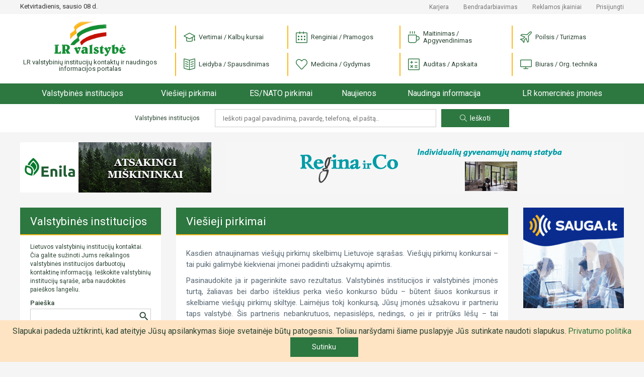

--- FILE ---
content_type: text/html; charset=utf-8
request_url: https://www.google.com/recaptcha/api2/anchor?ar=1&k=6Ldlp8IUAAAAALiTKTc4uR_bKZ-XeHORGkGs2bjR&co=aHR0cHM6Ly93d3cubHJ2YWxzdHliZS5sdDo0NDM.&hl=en&v=9TiwnJFHeuIw_s0wSd3fiKfN&size=invisible&anchor-ms=20000&execute-ms=30000&cb=aouqbifqp59p
body_size: 48101
content:
<!DOCTYPE HTML><html dir="ltr" lang="en"><head><meta http-equiv="Content-Type" content="text/html; charset=UTF-8">
<meta http-equiv="X-UA-Compatible" content="IE=edge">
<title>reCAPTCHA</title>
<style type="text/css">
/* cyrillic-ext */
@font-face {
  font-family: 'Roboto';
  font-style: normal;
  font-weight: 400;
  font-stretch: 100%;
  src: url(//fonts.gstatic.com/s/roboto/v48/KFO7CnqEu92Fr1ME7kSn66aGLdTylUAMa3GUBHMdazTgWw.woff2) format('woff2');
  unicode-range: U+0460-052F, U+1C80-1C8A, U+20B4, U+2DE0-2DFF, U+A640-A69F, U+FE2E-FE2F;
}
/* cyrillic */
@font-face {
  font-family: 'Roboto';
  font-style: normal;
  font-weight: 400;
  font-stretch: 100%;
  src: url(//fonts.gstatic.com/s/roboto/v48/KFO7CnqEu92Fr1ME7kSn66aGLdTylUAMa3iUBHMdazTgWw.woff2) format('woff2');
  unicode-range: U+0301, U+0400-045F, U+0490-0491, U+04B0-04B1, U+2116;
}
/* greek-ext */
@font-face {
  font-family: 'Roboto';
  font-style: normal;
  font-weight: 400;
  font-stretch: 100%;
  src: url(//fonts.gstatic.com/s/roboto/v48/KFO7CnqEu92Fr1ME7kSn66aGLdTylUAMa3CUBHMdazTgWw.woff2) format('woff2');
  unicode-range: U+1F00-1FFF;
}
/* greek */
@font-face {
  font-family: 'Roboto';
  font-style: normal;
  font-weight: 400;
  font-stretch: 100%;
  src: url(//fonts.gstatic.com/s/roboto/v48/KFO7CnqEu92Fr1ME7kSn66aGLdTylUAMa3-UBHMdazTgWw.woff2) format('woff2');
  unicode-range: U+0370-0377, U+037A-037F, U+0384-038A, U+038C, U+038E-03A1, U+03A3-03FF;
}
/* math */
@font-face {
  font-family: 'Roboto';
  font-style: normal;
  font-weight: 400;
  font-stretch: 100%;
  src: url(//fonts.gstatic.com/s/roboto/v48/KFO7CnqEu92Fr1ME7kSn66aGLdTylUAMawCUBHMdazTgWw.woff2) format('woff2');
  unicode-range: U+0302-0303, U+0305, U+0307-0308, U+0310, U+0312, U+0315, U+031A, U+0326-0327, U+032C, U+032F-0330, U+0332-0333, U+0338, U+033A, U+0346, U+034D, U+0391-03A1, U+03A3-03A9, U+03B1-03C9, U+03D1, U+03D5-03D6, U+03F0-03F1, U+03F4-03F5, U+2016-2017, U+2034-2038, U+203C, U+2040, U+2043, U+2047, U+2050, U+2057, U+205F, U+2070-2071, U+2074-208E, U+2090-209C, U+20D0-20DC, U+20E1, U+20E5-20EF, U+2100-2112, U+2114-2115, U+2117-2121, U+2123-214F, U+2190, U+2192, U+2194-21AE, U+21B0-21E5, U+21F1-21F2, U+21F4-2211, U+2213-2214, U+2216-22FF, U+2308-230B, U+2310, U+2319, U+231C-2321, U+2336-237A, U+237C, U+2395, U+239B-23B7, U+23D0, U+23DC-23E1, U+2474-2475, U+25AF, U+25B3, U+25B7, U+25BD, U+25C1, U+25CA, U+25CC, U+25FB, U+266D-266F, U+27C0-27FF, U+2900-2AFF, U+2B0E-2B11, U+2B30-2B4C, U+2BFE, U+3030, U+FF5B, U+FF5D, U+1D400-1D7FF, U+1EE00-1EEFF;
}
/* symbols */
@font-face {
  font-family: 'Roboto';
  font-style: normal;
  font-weight: 400;
  font-stretch: 100%;
  src: url(//fonts.gstatic.com/s/roboto/v48/KFO7CnqEu92Fr1ME7kSn66aGLdTylUAMaxKUBHMdazTgWw.woff2) format('woff2');
  unicode-range: U+0001-000C, U+000E-001F, U+007F-009F, U+20DD-20E0, U+20E2-20E4, U+2150-218F, U+2190, U+2192, U+2194-2199, U+21AF, U+21E6-21F0, U+21F3, U+2218-2219, U+2299, U+22C4-22C6, U+2300-243F, U+2440-244A, U+2460-24FF, U+25A0-27BF, U+2800-28FF, U+2921-2922, U+2981, U+29BF, U+29EB, U+2B00-2BFF, U+4DC0-4DFF, U+FFF9-FFFB, U+10140-1018E, U+10190-1019C, U+101A0, U+101D0-101FD, U+102E0-102FB, U+10E60-10E7E, U+1D2C0-1D2D3, U+1D2E0-1D37F, U+1F000-1F0FF, U+1F100-1F1AD, U+1F1E6-1F1FF, U+1F30D-1F30F, U+1F315, U+1F31C, U+1F31E, U+1F320-1F32C, U+1F336, U+1F378, U+1F37D, U+1F382, U+1F393-1F39F, U+1F3A7-1F3A8, U+1F3AC-1F3AF, U+1F3C2, U+1F3C4-1F3C6, U+1F3CA-1F3CE, U+1F3D4-1F3E0, U+1F3ED, U+1F3F1-1F3F3, U+1F3F5-1F3F7, U+1F408, U+1F415, U+1F41F, U+1F426, U+1F43F, U+1F441-1F442, U+1F444, U+1F446-1F449, U+1F44C-1F44E, U+1F453, U+1F46A, U+1F47D, U+1F4A3, U+1F4B0, U+1F4B3, U+1F4B9, U+1F4BB, U+1F4BF, U+1F4C8-1F4CB, U+1F4D6, U+1F4DA, U+1F4DF, U+1F4E3-1F4E6, U+1F4EA-1F4ED, U+1F4F7, U+1F4F9-1F4FB, U+1F4FD-1F4FE, U+1F503, U+1F507-1F50B, U+1F50D, U+1F512-1F513, U+1F53E-1F54A, U+1F54F-1F5FA, U+1F610, U+1F650-1F67F, U+1F687, U+1F68D, U+1F691, U+1F694, U+1F698, U+1F6AD, U+1F6B2, U+1F6B9-1F6BA, U+1F6BC, U+1F6C6-1F6CF, U+1F6D3-1F6D7, U+1F6E0-1F6EA, U+1F6F0-1F6F3, U+1F6F7-1F6FC, U+1F700-1F7FF, U+1F800-1F80B, U+1F810-1F847, U+1F850-1F859, U+1F860-1F887, U+1F890-1F8AD, U+1F8B0-1F8BB, U+1F8C0-1F8C1, U+1F900-1F90B, U+1F93B, U+1F946, U+1F984, U+1F996, U+1F9E9, U+1FA00-1FA6F, U+1FA70-1FA7C, U+1FA80-1FA89, U+1FA8F-1FAC6, U+1FACE-1FADC, U+1FADF-1FAE9, U+1FAF0-1FAF8, U+1FB00-1FBFF;
}
/* vietnamese */
@font-face {
  font-family: 'Roboto';
  font-style: normal;
  font-weight: 400;
  font-stretch: 100%;
  src: url(//fonts.gstatic.com/s/roboto/v48/KFO7CnqEu92Fr1ME7kSn66aGLdTylUAMa3OUBHMdazTgWw.woff2) format('woff2');
  unicode-range: U+0102-0103, U+0110-0111, U+0128-0129, U+0168-0169, U+01A0-01A1, U+01AF-01B0, U+0300-0301, U+0303-0304, U+0308-0309, U+0323, U+0329, U+1EA0-1EF9, U+20AB;
}
/* latin-ext */
@font-face {
  font-family: 'Roboto';
  font-style: normal;
  font-weight: 400;
  font-stretch: 100%;
  src: url(//fonts.gstatic.com/s/roboto/v48/KFO7CnqEu92Fr1ME7kSn66aGLdTylUAMa3KUBHMdazTgWw.woff2) format('woff2');
  unicode-range: U+0100-02BA, U+02BD-02C5, U+02C7-02CC, U+02CE-02D7, U+02DD-02FF, U+0304, U+0308, U+0329, U+1D00-1DBF, U+1E00-1E9F, U+1EF2-1EFF, U+2020, U+20A0-20AB, U+20AD-20C0, U+2113, U+2C60-2C7F, U+A720-A7FF;
}
/* latin */
@font-face {
  font-family: 'Roboto';
  font-style: normal;
  font-weight: 400;
  font-stretch: 100%;
  src: url(//fonts.gstatic.com/s/roboto/v48/KFO7CnqEu92Fr1ME7kSn66aGLdTylUAMa3yUBHMdazQ.woff2) format('woff2');
  unicode-range: U+0000-00FF, U+0131, U+0152-0153, U+02BB-02BC, U+02C6, U+02DA, U+02DC, U+0304, U+0308, U+0329, U+2000-206F, U+20AC, U+2122, U+2191, U+2193, U+2212, U+2215, U+FEFF, U+FFFD;
}
/* cyrillic-ext */
@font-face {
  font-family: 'Roboto';
  font-style: normal;
  font-weight: 500;
  font-stretch: 100%;
  src: url(//fonts.gstatic.com/s/roboto/v48/KFO7CnqEu92Fr1ME7kSn66aGLdTylUAMa3GUBHMdazTgWw.woff2) format('woff2');
  unicode-range: U+0460-052F, U+1C80-1C8A, U+20B4, U+2DE0-2DFF, U+A640-A69F, U+FE2E-FE2F;
}
/* cyrillic */
@font-face {
  font-family: 'Roboto';
  font-style: normal;
  font-weight: 500;
  font-stretch: 100%;
  src: url(//fonts.gstatic.com/s/roboto/v48/KFO7CnqEu92Fr1ME7kSn66aGLdTylUAMa3iUBHMdazTgWw.woff2) format('woff2');
  unicode-range: U+0301, U+0400-045F, U+0490-0491, U+04B0-04B1, U+2116;
}
/* greek-ext */
@font-face {
  font-family: 'Roboto';
  font-style: normal;
  font-weight: 500;
  font-stretch: 100%;
  src: url(//fonts.gstatic.com/s/roboto/v48/KFO7CnqEu92Fr1ME7kSn66aGLdTylUAMa3CUBHMdazTgWw.woff2) format('woff2');
  unicode-range: U+1F00-1FFF;
}
/* greek */
@font-face {
  font-family: 'Roboto';
  font-style: normal;
  font-weight: 500;
  font-stretch: 100%;
  src: url(//fonts.gstatic.com/s/roboto/v48/KFO7CnqEu92Fr1ME7kSn66aGLdTylUAMa3-UBHMdazTgWw.woff2) format('woff2');
  unicode-range: U+0370-0377, U+037A-037F, U+0384-038A, U+038C, U+038E-03A1, U+03A3-03FF;
}
/* math */
@font-face {
  font-family: 'Roboto';
  font-style: normal;
  font-weight: 500;
  font-stretch: 100%;
  src: url(//fonts.gstatic.com/s/roboto/v48/KFO7CnqEu92Fr1ME7kSn66aGLdTylUAMawCUBHMdazTgWw.woff2) format('woff2');
  unicode-range: U+0302-0303, U+0305, U+0307-0308, U+0310, U+0312, U+0315, U+031A, U+0326-0327, U+032C, U+032F-0330, U+0332-0333, U+0338, U+033A, U+0346, U+034D, U+0391-03A1, U+03A3-03A9, U+03B1-03C9, U+03D1, U+03D5-03D6, U+03F0-03F1, U+03F4-03F5, U+2016-2017, U+2034-2038, U+203C, U+2040, U+2043, U+2047, U+2050, U+2057, U+205F, U+2070-2071, U+2074-208E, U+2090-209C, U+20D0-20DC, U+20E1, U+20E5-20EF, U+2100-2112, U+2114-2115, U+2117-2121, U+2123-214F, U+2190, U+2192, U+2194-21AE, U+21B0-21E5, U+21F1-21F2, U+21F4-2211, U+2213-2214, U+2216-22FF, U+2308-230B, U+2310, U+2319, U+231C-2321, U+2336-237A, U+237C, U+2395, U+239B-23B7, U+23D0, U+23DC-23E1, U+2474-2475, U+25AF, U+25B3, U+25B7, U+25BD, U+25C1, U+25CA, U+25CC, U+25FB, U+266D-266F, U+27C0-27FF, U+2900-2AFF, U+2B0E-2B11, U+2B30-2B4C, U+2BFE, U+3030, U+FF5B, U+FF5D, U+1D400-1D7FF, U+1EE00-1EEFF;
}
/* symbols */
@font-face {
  font-family: 'Roboto';
  font-style: normal;
  font-weight: 500;
  font-stretch: 100%;
  src: url(//fonts.gstatic.com/s/roboto/v48/KFO7CnqEu92Fr1ME7kSn66aGLdTylUAMaxKUBHMdazTgWw.woff2) format('woff2');
  unicode-range: U+0001-000C, U+000E-001F, U+007F-009F, U+20DD-20E0, U+20E2-20E4, U+2150-218F, U+2190, U+2192, U+2194-2199, U+21AF, U+21E6-21F0, U+21F3, U+2218-2219, U+2299, U+22C4-22C6, U+2300-243F, U+2440-244A, U+2460-24FF, U+25A0-27BF, U+2800-28FF, U+2921-2922, U+2981, U+29BF, U+29EB, U+2B00-2BFF, U+4DC0-4DFF, U+FFF9-FFFB, U+10140-1018E, U+10190-1019C, U+101A0, U+101D0-101FD, U+102E0-102FB, U+10E60-10E7E, U+1D2C0-1D2D3, U+1D2E0-1D37F, U+1F000-1F0FF, U+1F100-1F1AD, U+1F1E6-1F1FF, U+1F30D-1F30F, U+1F315, U+1F31C, U+1F31E, U+1F320-1F32C, U+1F336, U+1F378, U+1F37D, U+1F382, U+1F393-1F39F, U+1F3A7-1F3A8, U+1F3AC-1F3AF, U+1F3C2, U+1F3C4-1F3C6, U+1F3CA-1F3CE, U+1F3D4-1F3E0, U+1F3ED, U+1F3F1-1F3F3, U+1F3F5-1F3F7, U+1F408, U+1F415, U+1F41F, U+1F426, U+1F43F, U+1F441-1F442, U+1F444, U+1F446-1F449, U+1F44C-1F44E, U+1F453, U+1F46A, U+1F47D, U+1F4A3, U+1F4B0, U+1F4B3, U+1F4B9, U+1F4BB, U+1F4BF, U+1F4C8-1F4CB, U+1F4D6, U+1F4DA, U+1F4DF, U+1F4E3-1F4E6, U+1F4EA-1F4ED, U+1F4F7, U+1F4F9-1F4FB, U+1F4FD-1F4FE, U+1F503, U+1F507-1F50B, U+1F50D, U+1F512-1F513, U+1F53E-1F54A, U+1F54F-1F5FA, U+1F610, U+1F650-1F67F, U+1F687, U+1F68D, U+1F691, U+1F694, U+1F698, U+1F6AD, U+1F6B2, U+1F6B9-1F6BA, U+1F6BC, U+1F6C6-1F6CF, U+1F6D3-1F6D7, U+1F6E0-1F6EA, U+1F6F0-1F6F3, U+1F6F7-1F6FC, U+1F700-1F7FF, U+1F800-1F80B, U+1F810-1F847, U+1F850-1F859, U+1F860-1F887, U+1F890-1F8AD, U+1F8B0-1F8BB, U+1F8C0-1F8C1, U+1F900-1F90B, U+1F93B, U+1F946, U+1F984, U+1F996, U+1F9E9, U+1FA00-1FA6F, U+1FA70-1FA7C, U+1FA80-1FA89, U+1FA8F-1FAC6, U+1FACE-1FADC, U+1FADF-1FAE9, U+1FAF0-1FAF8, U+1FB00-1FBFF;
}
/* vietnamese */
@font-face {
  font-family: 'Roboto';
  font-style: normal;
  font-weight: 500;
  font-stretch: 100%;
  src: url(//fonts.gstatic.com/s/roboto/v48/KFO7CnqEu92Fr1ME7kSn66aGLdTylUAMa3OUBHMdazTgWw.woff2) format('woff2');
  unicode-range: U+0102-0103, U+0110-0111, U+0128-0129, U+0168-0169, U+01A0-01A1, U+01AF-01B0, U+0300-0301, U+0303-0304, U+0308-0309, U+0323, U+0329, U+1EA0-1EF9, U+20AB;
}
/* latin-ext */
@font-face {
  font-family: 'Roboto';
  font-style: normal;
  font-weight: 500;
  font-stretch: 100%;
  src: url(//fonts.gstatic.com/s/roboto/v48/KFO7CnqEu92Fr1ME7kSn66aGLdTylUAMa3KUBHMdazTgWw.woff2) format('woff2');
  unicode-range: U+0100-02BA, U+02BD-02C5, U+02C7-02CC, U+02CE-02D7, U+02DD-02FF, U+0304, U+0308, U+0329, U+1D00-1DBF, U+1E00-1E9F, U+1EF2-1EFF, U+2020, U+20A0-20AB, U+20AD-20C0, U+2113, U+2C60-2C7F, U+A720-A7FF;
}
/* latin */
@font-face {
  font-family: 'Roboto';
  font-style: normal;
  font-weight: 500;
  font-stretch: 100%;
  src: url(//fonts.gstatic.com/s/roboto/v48/KFO7CnqEu92Fr1ME7kSn66aGLdTylUAMa3yUBHMdazQ.woff2) format('woff2');
  unicode-range: U+0000-00FF, U+0131, U+0152-0153, U+02BB-02BC, U+02C6, U+02DA, U+02DC, U+0304, U+0308, U+0329, U+2000-206F, U+20AC, U+2122, U+2191, U+2193, U+2212, U+2215, U+FEFF, U+FFFD;
}
/* cyrillic-ext */
@font-face {
  font-family: 'Roboto';
  font-style: normal;
  font-weight: 900;
  font-stretch: 100%;
  src: url(//fonts.gstatic.com/s/roboto/v48/KFO7CnqEu92Fr1ME7kSn66aGLdTylUAMa3GUBHMdazTgWw.woff2) format('woff2');
  unicode-range: U+0460-052F, U+1C80-1C8A, U+20B4, U+2DE0-2DFF, U+A640-A69F, U+FE2E-FE2F;
}
/* cyrillic */
@font-face {
  font-family: 'Roboto';
  font-style: normal;
  font-weight: 900;
  font-stretch: 100%;
  src: url(//fonts.gstatic.com/s/roboto/v48/KFO7CnqEu92Fr1ME7kSn66aGLdTylUAMa3iUBHMdazTgWw.woff2) format('woff2');
  unicode-range: U+0301, U+0400-045F, U+0490-0491, U+04B0-04B1, U+2116;
}
/* greek-ext */
@font-face {
  font-family: 'Roboto';
  font-style: normal;
  font-weight: 900;
  font-stretch: 100%;
  src: url(//fonts.gstatic.com/s/roboto/v48/KFO7CnqEu92Fr1ME7kSn66aGLdTylUAMa3CUBHMdazTgWw.woff2) format('woff2');
  unicode-range: U+1F00-1FFF;
}
/* greek */
@font-face {
  font-family: 'Roboto';
  font-style: normal;
  font-weight: 900;
  font-stretch: 100%;
  src: url(//fonts.gstatic.com/s/roboto/v48/KFO7CnqEu92Fr1ME7kSn66aGLdTylUAMa3-UBHMdazTgWw.woff2) format('woff2');
  unicode-range: U+0370-0377, U+037A-037F, U+0384-038A, U+038C, U+038E-03A1, U+03A3-03FF;
}
/* math */
@font-face {
  font-family: 'Roboto';
  font-style: normal;
  font-weight: 900;
  font-stretch: 100%;
  src: url(//fonts.gstatic.com/s/roboto/v48/KFO7CnqEu92Fr1ME7kSn66aGLdTylUAMawCUBHMdazTgWw.woff2) format('woff2');
  unicode-range: U+0302-0303, U+0305, U+0307-0308, U+0310, U+0312, U+0315, U+031A, U+0326-0327, U+032C, U+032F-0330, U+0332-0333, U+0338, U+033A, U+0346, U+034D, U+0391-03A1, U+03A3-03A9, U+03B1-03C9, U+03D1, U+03D5-03D6, U+03F0-03F1, U+03F4-03F5, U+2016-2017, U+2034-2038, U+203C, U+2040, U+2043, U+2047, U+2050, U+2057, U+205F, U+2070-2071, U+2074-208E, U+2090-209C, U+20D0-20DC, U+20E1, U+20E5-20EF, U+2100-2112, U+2114-2115, U+2117-2121, U+2123-214F, U+2190, U+2192, U+2194-21AE, U+21B0-21E5, U+21F1-21F2, U+21F4-2211, U+2213-2214, U+2216-22FF, U+2308-230B, U+2310, U+2319, U+231C-2321, U+2336-237A, U+237C, U+2395, U+239B-23B7, U+23D0, U+23DC-23E1, U+2474-2475, U+25AF, U+25B3, U+25B7, U+25BD, U+25C1, U+25CA, U+25CC, U+25FB, U+266D-266F, U+27C0-27FF, U+2900-2AFF, U+2B0E-2B11, U+2B30-2B4C, U+2BFE, U+3030, U+FF5B, U+FF5D, U+1D400-1D7FF, U+1EE00-1EEFF;
}
/* symbols */
@font-face {
  font-family: 'Roboto';
  font-style: normal;
  font-weight: 900;
  font-stretch: 100%;
  src: url(//fonts.gstatic.com/s/roboto/v48/KFO7CnqEu92Fr1ME7kSn66aGLdTylUAMaxKUBHMdazTgWw.woff2) format('woff2');
  unicode-range: U+0001-000C, U+000E-001F, U+007F-009F, U+20DD-20E0, U+20E2-20E4, U+2150-218F, U+2190, U+2192, U+2194-2199, U+21AF, U+21E6-21F0, U+21F3, U+2218-2219, U+2299, U+22C4-22C6, U+2300-243F, U+2440-244A, U+2460-24FF, U+25A0-27BF, U+2800-28FF, U+2921-2922, U+2981, U+29BF, U+29EB, U+2B00-2BFF, U+4DC0-4DFF, U+FFF9-FFFB, U+10140-1018E, U+10190-1019C, U+101A0, U+101D0-101FD, U+102E0-102FB, U+10E60-10E7E, U+1D2C0-1D2D3, U+1D2E0-1D37F, U+1F000-1F0FF, U+1F100-1F1AD, U+1F1E6-1F1FF, U+1F30D-1F30F, U+1F315, U+1F31C, U+1F31E, U+1F320-1F32C, U+1F336, U+1F378, U+1F37D, U+1F382, U+1F393-1F39F, U+1F3A7-1F3A8, U+1F3AC-1F3AF, U+1F3C2, U+1F3C4-1F3C6, U+1F3CA-1F3CE, U+1F3D4-1F3E0, U+1F3ED, U+1F3F1-1F3F3, U+1F3F5-1F3F7, U+1F408, U+1F415, U+1F41F, U+1F426, U+1F43F, U+1F441-1F442, U+1F444, U+1F446-1F449, U+1F44C-1F44E, U+1F453, U+1F46A, U+1F47D, U+1F4A3, U+1F4B0, U+1F4B3, U+1F4B9, U+1F4BB, U+1F4BF, U+1F4C8-1F4CB, U+1F4D6, U+1F4DA, U+1F4DF, U+1F4E3-1F4E6, U+1F4EA-1F4ED, U+1F4F7, U+1F4F9-1F4FB, U+1F4FD-1F4FE, U+1F503, U+1F507-1F50B, U+1F50D, U+1F512-1F513, U+1F53E-1F54A, U+1F54F-1F5FA, U+1F610, U+1F650-1F67F, U+1F687, U+1F68D, U+1F691, U+1F694, U+1F698, U+1F6AD, U+1F6B2, U+1F6B9-1F6BA, U+1F6BC, U+1F6C6-1F6CF, U+1F6D3-1F6D7, U+1F6E0-1F6EA, U+1F6F0-1F6F3, U+1F6F7-1F6FC, U+1F700-1F7FF, U+1F800-1F80B, U+1F810-1F847, U+1F850-1F859, U+1F860-1F887, U+1F890-1F8AD, U+1F8B0-1F8BB, U+1F8C0-1F8C1, U+1F900-1F90B, U+1F93B, U+1F946, U+1F984, U+1F996, U+1F9E9, U+1FA00-1FA6F, U+1FA70-1FA7C, U+1FA80-1FA89, U+1FA8F-1FAC6, U+1FACE-1FADC, U+1FADF-1FAE9, U+1FAF0-1FAF8, U+1FB00-1FBFF;
}
/* vietnamese */
@font-face {
  font-family: 'Roboto';
  font-style: normal;
  font-weight: 900;
  font-stretch: 100%;
  src: url(//fonts.gstatic.com/s/roboto/v48/KFO7CnqEu92Fr1ME7kSn66aGLdTylUAMa3OUBHMdazTgWw.woff2) format('woff2');
  unicode-range: U+0102-0103, U+0110-0111, U+0128-0129, U+0168-0169, U+01A0-01A1, U+01AF-01B0, U+0300-0301, U+0303-0304, U+0308-0309, U+0323, U+0329, U+1EA0-1EF9, U+20AB;
}
/* latin-ext */
@font-face {
  font-family: 'Roboto';
  font-style: normal;
  font-weight: 900;
  font-stretch: 100%;
  src: url(//fonts.gstatic.com/s/roboto/v48/KFO7CnqEu92Fr1ME7kSn66aGLdTylUAMa3KUBHMdazTgWw.woff2) format('woff2');
  unicode-range: U+0100-02BA, U+02BD-02C5, U+02C7-02CC, U+02CE-02D7, U+02DD-02FF, U+0304, U+0308, U+0329, U+1D00-1DBF, U+1E00-1E9F, U+1EF2-1EFF, U+2020, U+20A0-20AB, U+20AD-20C0, U+2113, U+2C60-2C7F, U+A720-A7FF;
}
/* latin */
@font-face {
  font-family: 'Roboto';
  font-style: normal;
  font-weight: 900;
  font-stretch: 100%;
  src: url(//fonts.gstatic.com/s/roboto/v48/KFO7CnqEu92Fr1ME7kSn66aGLdTylUAMa3yUBHMdazQ.woff2) format('woff2');
  unicode-range: U+0000-00FF, U+0131, U+0152-0153, U+02BB-02BC, U+02C6, U+02DA, U+02DC, U+0304, U+0308, U+0329, U+2000-206F, U+20AC, U+2122, U+2191, U+2193, U+2212, U+2215, U+FEFF, U+FFFD;
}

</style>
<link rel="stylesheet" type="text/css" href="https://www.gstatic.com/recaptcha/releases/9TiwnJFHeuIw_s0wSd3fiKfN/styles__ltr.css">
<script nonce="nc1nbPyiOxjNkyOjwAOQzw" type="text/javascript">window['__recaptcha_api'] = 'https://www.google.com/recaptcha/api2/';</script>
<script type="text/javascript" src="https://www.gstatic.com/recaptcha/releases/9TiwnJFHeuIw_s0wSd3fiKfN/recaptcha__en.js" nonce="nc1nbPyiOxjNkyOjwAOQzw">
      
    </script></head>
<body><div id="rc-anchor-alert" class="rc-anchor-alert"></div>
<input type="hidden" id="recaptcha-token" value="[base64]">
<script type="text/javascript" nonce="nc1nbPyiOxjNkyOjwAOQzw">
      recaptcha.anchor.Main.init("[\x22ainput\x22,[\x22bgdata\x22,\x22\x22,\[base64]/[base64]/[base64]/[base64]/cjw8ejpyPj4+eil9Y2F0Y2gobCl7dGhyb3cgbDt9fSxIPWZ1bmN0aW9uKHcsdCx6KXtpZih3PT0xOTR8fHc9PTIwOCl0LnZbd10/dC52W3ddLmNvbmNhdCh6KTp0LnZbd109b2Yoeix0KTtlbHNle2lmKHQuYkImJnchPTMxNylyZXR1cm47dz09NjZ8fHc9PTEyMnx8dz09NDcwfHx3PT00NHx8dz09NDE2fHx3PT0zOTd8fHc9PTQyMXx8dz09Njh8fHc9PTcwfHx3PT0xODQ/[base64]/[base64]/[base64]/bmV3IGRbVl0oSlswXSk6cD09Mj9uZXcgZFtWXShKWzBdLEpbMV0pOnA9PTM/bmV3IGRbVl0oSlswXSxKWzFdLEpbMl0pOnA9PTQ/[base64]/[base64]/[base64]/[base64]\x22,\[base64]\x22,\x22eXrCj8ORwr/Ds8KIFHHDmcOdwpXCq1plTGfCmsO/FcKPI3fDq8OrKMOROn3DsMOdDcKAYRPDi8KuMcODw7wfw6NGwrbCpMO8B8K0w7cmw4paeE/CqsO/UMKTwrDCusOgwoN9w4PChMOhZUoywqfDmcO0wqdDw4nDtMKIw4UBwoDCu3rDondnNgdTw5sywq/ClUzCuyTCkF11dUEtWMOaEMOcwqvClD/Dox3CnsOoWHU8e8K6TDExw7YtR2RlwoIlwoTCncKhw7XDtcO/aTRGw5nCjsOxw6NrM8K5NjPCusOnw5ghwqI/QArDpsOmLwJgNAnDhS/[base64]/CikHDgRAWw7NvGMOdwrxzw5rCu3JVw6HDqcKjwrhEMcKfwpfCg1/DmMKZw6ZAPioVwrDCgcOkwqPCuhopSWkpDXPCp8KMwpXCuMOywqdEw6Ilw7TCoMOZw7VZaV/CvEfDuHBfb1XDpcKoBMKcC0JSw4XDnkYBRDTCtsKOwo8Gb8OKaxRxMWxQwrxHwo7Cu8OGw4zDkAAHw6/[base64]/w78PN8OFwooBBD3Dr8KVQsOAw7DDtMOcwqLCrzXDqsOHw7RpH8ORXMOqfA7CuA7CgMKQDV7Dk8KKGsKuAUjDhMOGOBc7w7nDjsKfB8OMIkzChAvDiMK6wrLDmFkdTWI/wrk5wrc2w5zCsHLDvcKewpfDtQQCMR0Pwp8nIhc2QSLCgMObB8KOJ0VJHibDgsKMAkfDs8Ksd17DqsOnDcOpwoMswq4aXjfCssKSwrPChMOkw7nDrMOEw4bChMOQworCsMOWRsO3RxDDgF/[base64]/CicOWMS7Cs8O9wpc4w6zChgXCl8OUSsO7woDDjcKhwqI1OcOwFsOgw4DDkgzCnsOKw7DCi2bDpxo0ZMOoXcKacsKEw5V+wrzDpAEuPsOQw6vCnEouSMOGwqHDnsOeGcKDw5jDgsOsw7VPSE1JwqwLBsKfw5XDvwIDwo3DvGDCnz/DgMKTw60fc8KGwo9rHk9bw7XDrUFWZV0ndcKxc8O2WC/CoFXClns/[base64]/w7Ija8OjwpnDqmLDjcKjw5dew4nCqsK1JinDocKfw5nDkVEQOlPCpsOKwpBeBENsZMOuw7zDgcOFKHQSwr/CncOMw4rCj8KDwqofHcO7TcOQw4Yuw5nCu0BfSXwxGMOkQE/CrsOVel55w6zCj8KewopRJD/CgSfCncO9CcOmaTTClhZBwpo9EHvCkMOfdMKTAWgkZ8KRNEtOw6gUw7XCgcORdzHDuilhw4rCscKQwpsvw6rDgMO6w73CrFzDs3wSw7TChMOFwoc/KU15w5tQw4Vgw7vCoG4Gb3XCuGHDtSp1eyA1DMKpXl0qw5hxdR8gHjHDkwAuw4jDmMOCw4YmEVPDlXcMw74cw4bCkHg3fsKfdGpGwrtnb8OUw5wQw4XCkVsiwpnDvsOFMgbDugXDvUdRwo0+U8Khw48fwq/ClcOww4jDohgXfcKSfcOLNw3CtlTDvcKHwoRNRcObw4cbTMO4w7dmwr5VBcK1ADXCjk/DrcK5egtKw5B0Ez7DhwRqwpjCoMKWQsKXSsKsIMKdw7zCpsONwoV4w5h/WgrDnU1jVEBAw758d8KTwoMEwoPCkQUHC8O4EwNpdMOxwoLDjCBiwq5nBH/DlADCmCTCv27DkcKxeMKXwr8PKxJRw5hCw45xwrJ1aHzChsOnbCTDvRp+KsK/[base64]/CgMOjw7FQTFrCrsO/w7NxR8Kcw5XDp3XDumhDwosEw74Gw7XCqX5Pw57Dsl7DosOubns3GFwkw7DDg2kQw5ppKQoNch1kwrFfw7XChwzDnQ3CqW1Vw5cawq4Vw4B7QMO/LWnCjGjCiMKqwoxrJ1Nqwo/CqyoNccOtacKoAMORIgQOdMKwAR9TwrltwoMcUMOcwpfCnMKcScOTw4fDlkRIGH/Cn1LDvsKBYG3DrMOYfzVjZ8OcwokmZ03CnHbDpDPDr8KfUXXCosOrwrk8DzwcEnbDsBnCscOVAD1vw5gWPQ/DicK+w4lDw7kRU8KlwowqwrzCl8OUw4Q4d3R+TArDtMKKPzPDl8KIw5vCpMK5w5A9BMO8LW4YXiPDl8KFwrFibmXCmMKZw5cDdi49wrRvTxnDmzHCsBRCw6bDrDDCtcKKJMOHw6Mdwo9RQzYtaxNVw5PDtTtBw63ClCjCsQ04XR/DgcKxdB/[base64]/DmcKLwrdiwqfDgi7DucODwodHw7DDmsKVC8KKKcOlMgzChzEuw4PDtsO5woPDp8OmHsKzBA4BwrVXQ0LCmMK2wqI/w5nCglfCoXHCtcKMJcO4w5MJwo9eZlPDtXLDrycUeljCnyLDncKQJRTDtXZ5w5DCtcOhw5HCvEA+w6huHm/[base64]/DiRMkwoAvasOowqEbDsOFwrkxwqJTM8KSAmkwecOCHMO9cm4Ww4JHYXXDpcOZKsKLw4XCpV/DtF3CksKZw4/DpGUzNcO6w4PDt8OGT8Orw7BYwoXCrsKKdMKSScKMw47Ds8KqZX89wqR7LsKNEcOYw4/DtsKFDRBPQsKqVcOSw6hVwrLDmMOyecKqeMKBGHPDl8K7wq0JWsKGPTJgEsOGw4V7wpUQUcOBIsOIw4J/woYbw5bDvMK0Ww7DrsOJwrQ5BRHDssOWMMOwTkHCiVTDscOcY3BgCcKcbcKNGi8qZMKJBMONScK+OsObBS0oDUdrasOXBSA7ICXDoWZUw4kLdVccHsOdfz7DoBF5wqNtwqVHK1Z1w7vDg8OzXmpewq9+w613w4LDuTHDj2/DlsK7JSbCkUfDkMOeLcKUwpEqYsO0Xi7DmsKCwoLDvknDkFPDkUgowrzCi33DoMOBS8O2VmRqOVXDqcK+w6A8wql6w5lFwo/Di8KpQsKyaMKHwpVnMSAFSsK8ZWwuwrErD0lDwqkkwqlmZSIYByZNwrrDnBjChSvDvcOTwphlwpvCoBDDn8OoTHjDtWJ8wr/[base64]/DkQV1w6QRw4nDjsKAw6pxwqZsw4jClMOzwo4rw6MRw4Ekw67CiMOdwrXCnj/ChcOnfDXCv0LDowPDqB7DjcOYGsK9QsKRw5bCi8ODPE7CvcK7w5sRSzzCjcOfQsKhEcOxXcOVf0jChijDtAXDmHI3JFhGTzx9wq1Zw5nChVXDsMKLXTANIxnChMKyw4AuwoRrZVvDu8Oowr/CjMOww4vCqRLDv8ONw5UvwpXDpsKIw5w1LTjDhMORX8KlPcKmf8KkEsK3KMOZcgVsZBvCkmfCg8OvSGLCm8KMw57CocODwqbClxzCgCQ1w4HCslssDgXDnCE8w4vDvj/DjUEZIzjDlAYmOMK+w7hkFnbCkMOWFMOQwqTCtsK3wrfCtcOlwqAmwoZZwpzCpCYpRWQuJsKxwq5Pw5RkwoQswrTCusKGG8KEesOvXkAyDnMCwpZFKsKrUMO/YcODwp8Fw7cpwrfCkBpUaMOSw5HDqsODwqApwpvCtgnDiMOwYMKTDEQqUEjCq8Kow7XDmcKEw4HCjgDDn0Y/wrw0fcK0wpjDijrCqsKRQ8OWUB3DnsOFY0tlw6HDksKEaXbCsjIQwq3DrVcCaV9rBgRAwpttOx5rw7LCuU4RKEHDjVPDscO1wopmwqnDrMKyJ8KFwoIWwqTDsg0qwqrCnV3DkwQmw6V+w7ISRMKESsO8Y8K/[base64]/Du8O4RiAow7kMwqnCo8KeOm47HMKXwpoCJMKYJSQuwpzDkMOEwp8yVMOjYsKGwr02w71fY8O9w5o5w7HCpsOnBmrCjcKgwoBGwq54wo3CjsK9KBVnQsOOJ8KPT2bDrTHDl8K0wogDwr9gw5jCo1A+clPCjcKpw7TDmsK9w7TCtjc8Bhklw4ovw6fChGd1K1/DsGTDm8Oyw6jDkjzCtMOeDmzCvMKNWjLDhcOewpQcWsOWwqvDgBfDgcOiPsKsdcOLwpfDoU3ClcOIbsORw7DDiitvw41PUMOFw4jDhFQ4w4YdwqHCv0LDoghQw47ClE/DtB8AOsKoNA/[base64]/[base64]/Do8OnSntDw5XDj8KWwpdHwoLCjGzDn8Ojw4tuw4bCqsKECcOEw4p7ex0NLTfCncO2QMOTw63CpWbDocOXwqrCtcKPw6vDjSsafRzClkzDoUMgOFNxwqMtT8KETVRXw5vDvBbDtgrCpMK4BcKrwr8/RcOEw5PCvWXDhxMBw63DusK4eXFXwqTCrFlcdsKqDVbDpMO4J8KSwrgHwpURwqUZw4XDiBnCjcKiw7YQw5DCi8Ouw79UZmvCgyjCpcKZwoFKw7nClnTCuMOawoLClRpVecK8wot/[base64]/JQlJP0kmdVXDrsO5IykHwofDsSrDq8O4OWdVw7Irwqhfwr3CjcKFw5tFSwNJQ8O7Oypyw7EdeMODAhHCsMOlw7FawrjDocOJTMKgw7PCi1/[base64]/worDjlZbHATCoMKTCMKYNsKDw7fCvToaw5k7bnvDoV4mwpHCqBgaw6zDtQHCqsObfsK3w7Q9w55ZwrMcwqxfwoxnw43Csz4ED8OOd8ONBCfCsFDCoSAIfzwDwqU/w7kWw40qwrxmw5PDtMKiX8Kiw73CjhxLwro/wpXChCgbwpRew5TCjsO5B0rCsh5BZ8Ogwo1mwokJw6PCsQfDsMKpw75jB0FjwoAUw4R6wr0BD2MAw4XDqcKCMsORw53Cu3M9wpQXeC5Kw6bCnMOFw6hmwrjDsUMUw4HDrixnRcKUQMKJwqLDln9qwpTDhQ0bK1nCqR8Mw4EYw6vDszBtwqpsbgHCl8KGwo3Cum/Dl8OgwrQcb8K6YMKtTE0mwobDlDLCpcKsdi1IeTkVTwrCuC19bVE/w78fSzo8fsOOwpF/worCksO8wpjDisO2KT42wq7CssO+FGIXw5XDmlAxU8KXClhoSxLDlcO6w7PDmMOTdcKqNBgiw4VtaEDDn8O1BV/DscOjDsKtLHXCmMKxPjA3O8OkZknCo8OQf8KCwqfChjtfwpXCgGEZDsOPB8OIHXcuworDlRRAw7tYSyYIKSUHCsKLMVwQw45Lw6/CjgMwTA3CsjzDkMOheF47w7hKwqhgG8KyLGhSwofDlsKGw4YZw5PDiF3Dn8OsZzIYWzgxw4U+eMOmw5XCiScbw53DuG8KfRXDpsOTw5LDpsOJwr4YwonDgAkMw5vCucOgKMO8wpsxw4/CnXDDq8ONZTxFNMOWw4YeezAXwpUJKFczE8OgD8OWw57Dn8OOMxMlNQo3PcKIw75DwqA4DTbCklAPw4nDq3Y3w6Qdw43Ch0ICWyHChsOZwp0aMMO4woPDkHXDisOJwrfDicOVfcOTwrDCgkMowrxqUMKdw6HDgsKJMnAew6/DtGbCnsO/[base64]/TWJowpFuO1XCgsOsRcKEJGFNw5E8wr5uZcKqS8OVw4LCk8KCw6/CvzsjU8KkNVPCsl98OiM8wo5AYWATU8KSbWxHVUNdfmReYC8ZL8OZJAVVwoHDqHfDkMKZw7JTw6fDpj/[base64]/wqgNQMKsw5TDssKPdMO7McOYPRtXA8KVw6XCpjwqwoTDlGMqwolkw4vDvjlKdcKYBMKTcsOKZcOJwoQKCcOcNyjDscOoP8KAw7MBVm3CicKmw4PDjB7DqGs0cihqPy5zwpnDg3zCqg/DlsONcnLDtiDCqGHDmQPDkMK6wrsgwpgoV0cew7TCl1Azw5/DqMOXwoTDkE8rw5rCq08gRgZnw6BxZ8K7wrPCsTXDlVvDncO6w4QxwptidcOaw7zCqgA3w6FVDm0Hw5dmIgoaa0R4woVCFsKZDcKDGCgSRsO1NSvCqlLDkx3DhMK5w7bCnMOlwq49wpxrM8KoYcOiPncswrBQw7hWBQnCscOtFncgwqHDi0bDry7Cl2bCmC7DlcO/w4VWwoNbw5d/TDbDt0PDrS/CoMOocg4xTsOeV0wHSl3Dn2QjHTXCuEhBBsOTwogSGRkYTTTDusKEHVAhwq/[base64]/w6TDlcKzQ8OBIiIxw5A9Z8KSbcOxT1odwpEGbAXDn2I8DXkdw4PCo8OiwrJswrrDtcO9SgTCjyPCoMKqFMOyw4rCoV3CiMOrCcOOGMONG315w6F+eMKrU8OZLcKQwqnDvhHDn8OCw4AsHcK1CH/DvExNwroSUcOVbQRYLsO3wpNeTnzDtmjDiVPCpxfClkBBw7VXw4rDrEDCjDwgw7Jrw5PCrkjDj8O1XgLCmm3CpcKEw6fDkMKbTEfCisKow7B/wqXDpMKnw5zDkTtKFTgMw49pw5wpCgbCqxkIw4/CoMOwCzJZPMKbw7bCgH9pwqF8RsK2wqcSXinCglvDoMKTTMKMZBMRUMKPw70YwrrCtltaCltGXWRfw7fDvwolwoY4wqlGYRnDrMOkw5jCmCQpP8KoAsKtwrQqGVxYwpQHPsOcWcK3I2d/PDfDqcKiwpbCmcKCIsObw6rCiyMVwr/DpcKPf8KbwpF0wozDgRwowqvCsMOkD8O/[base64]/DpsOYMcOBLh7Dm8KwRcOSTTzCt8KKwqY9w4rDr8KTwrLCnBbCqXPCjMKObSzClEfDs3EmwpbCvMOyw4oOwpzCqMKXL8KDwqvCtcKGwpF6KcKIw5PCnkfChWjDgHrDg1nCpMKyZ8KVwq/CmsOxwqTDgcOHw7PDjmnCpsOBOMOYbTrCnMOoLsKnw60EAkpTCcOkA8K+WSQ8XVPDqcKjwovCmMOUwokYw4EFCTXDlmbDvE3DtcOvwp/DoFAUwqFmVSEXw7/DhxnDiws4LU3Dtzx2w5vDgSTCusO8wo7CsSrDgsOCw6t4w4AKwpdFwp7Dv8Oiw7rCmzdOPAJ/TDYewrTDvsOiwqLCqMKkw6/Ds2LDswgRThNzOMKwFGDCgQIBw6vCg8KlJ8OPwrJyNMKjwozCv8K4wqQlw6nDpcONw7PDncKdScKvTAfCgsOBw7DDo2DDpzLDh8OowrTDhGcOwqAiw5EawqfDscOZIBxUY1zDr8KEE3TCrMKxw5bDn3kfw7vDmw3Dt8KPwp7Co2bDvBwNBGEIwojDjE/[base64]/[base64]/HMK0woZrWsOZCCg8w7lWw6jCj8K4JyJGwrExw73DghZow6FlBGl/ZsKWIC/Cv8Omw6TDiHjCnwUyQjw1EcKgFMOLwo3Dqzt6ZVzCtsO8EMOWR2ZFUhh9w53CuGYpTF8ow4HDo8OCw7ZZwojDnGFaZwISw7/[base64]/[base64]/DmyQ7ZcKdGMKSw650BMKsw65uY3DDl1U2wqnDgiHDvF9ac0vDo8O/SMKiH8ODwotBw70LY8KHLkhxw53Dh8OWw5HChMK+GVB1KMOLZsK8w5zDscO/eMKmB8Kpw59OMMORMcOxVsOSY8O9bsKzw5vCgBgsw6Jna8KSK0c/PcKLwpvDiS/CnhZOwq3Cp0PCmsK6w7rDjB7Ct8OVwqDDk8K3f8O9BiLCv8OoLsK9B0J2W3d7fwbCkEFEw7vCvlfCuGjCm8O3OMOpdFMRCW7DtcKyw418IC7Ct8KmwqXDoMKlw6wZHsKNw41WYcKoG8OmeMOJwr3CqMO0IC/[base64]/wq7ClMOkVsORT8ORWmnCpMKNwoQtwp1Zwow7ZcOMw5Nsw6PCuMKaCMKFLV3CoMKSwrHDhcK9Q8OUHsOUw7QGwoNfYnsww5XDqcOTwpvDnxnDl8Omw5RUw6zDnFfDnz9fIMOrwqvDuhl/[base64]/DmcKewo0gekJuQVZnw7ZVDcKFw7YUesOAcgcHw5vCvcOYw53CvVZ3wq0lwqTCpyjDsxVjIsKJw4LDsMKgwqFobiDDtCTDvMK5wocowooKw6hxwqkXwrkNSCDClTJreBYuEsKJQj/DsMOaPg/[base64]/[base64]/CtG9KwqlAwqDCnsK+Kw1UFMKdZsOSXUzDoz/[base64]/w5DDonfDo8Khw7g1wpPCtcOuw6HCqD8LaMKOwpDDsMK3UsKzdgbCqBHDp3TDmcKUdMKww4ZDwrXDsz0lwrl3wrzCtmwfw4DDh1TDvsKWwoXCt8K3CMKPAm5sw5vDmTxnPsK8wpUswpJDw4RzEzEhXMKfw5IKJS0ywolOw6DDoC0qZMOzJiNONi/CoHvDr2Bpw6Zfw5bDrsOrIMKDak5ea8ODN8OiwqUjwrBgGULDlSZ9J8KiTnrCpzvDpsOzwoYUTcK2EMOYwoVXwrJ3w6jDpi9Gw5UmwopwTcO9IVgsw43Cl8KuLAzDqMKjw5d4wpNTwowEd07DlnPCvWzDiB4rJid9QsKXd8KWw4wiHB/DjsKfw47Cr8K8PmjDk3PCp8OeHMONHgvCh8Kuw60Cw7h+wonDtXEvwpXCkBDCscKGw6xiXj9Xw61qwpLDjsOTcBrDuTPCksKfUcObXUlSwrLDshHCmSkbesOjwr1YTMO+InFbwoIXIcO7fcKsc8KDNVYmwqAGwrTDv8KjwpTCnsO4wohhw5jDisOJXcOCb8O4K3/DoWTDjn/CsUABwpfDg8OywpQdwrbCiMKEKsKTwqtRw4fCmsKywq7Cg8Kmw57DgQnCmwTDtGgYNcKcDcKHcwhQwpBdwoZ6wqnDisOiHCbDmgh4UMKhFxnCjTweHMOgwqXDmsO+w5rCsMOVFQfDjcOuw4lCw6DDoUXDthMvwqbCklthwrbCnsOFV8KJworDvcK3Ixc8wr/CqE8DNsOyw5ciRMOCw480WGxXCsOhScK+ZDbDoglZwr5Qw5zDucK3w7YiEsORw6/[base64]/CpcK1w7fDiQskUMKnw4kVKDkKDcOQw6XCi8OVwpdjSCBYw6kewo/CvyPCmRNQV8Otw5XClyPCvMK3S8OSTcO9wo1MwpsxNz5Yw63CuXvCqcOYHMO+w4NFw7daPMONwqRcwprDmiVdLTsDZmZaw6N5Y8KIw6VAw5vDgsOMw4g5w5rDmGTCqMKmwqnDkT/DmgFmw7EmAiTDqwZgwrDDrwnCrBvCrMKFwqzCu8KRAsK4wqNJwoQcX3kxbGtZw4Npw4/DjVTDnsOgwqDChsKXwrLDj8KjVV95PxwCdl89BT7Dg8KLwr5Sw4VdbsOkR8OuwoDCoMOOJcO9wrDCvy0NGsOAMlHCl3gMw4bDoSDCk0UwasOYwoQLw63CjmxtOTHDjcKvwpgLJcOBw7LDs8O4fsOewpY+Zz/[base64]/wq/DtsO/RHjCrsOZHsOIwrdzdsOTf3VNbxbDjcKYVcKuwp3Dg8OfTmDDkj7CjlnDtDo2Z8KTAcOnw4rDqcONwoN4wr5cRm5PDMOkwq4MD8OEVAjDmsKxcErDjTQXQX5dGFzCmMKOw5ElBwzClMKJRWjDuy3Cu8K2w79VL8OfwrDCusKRQMOTH33Dp8K/woEWwq3CkcKIwpDDsnbCnxQHw4wQwq8+w7DChMObwo/Co8OGDMKLbsOyw7lgwrXDscKOwq9Lw6XCvgdbJsKDHcOAeHLCtMK4H1/CtcOqw4l0w5l5w5I9IMOnaMKcw4kKw4jCqVfDusKnwr3CpMOAORMQw64gUsOYdMK7D8KMcsK5LAnClUA5w7fDocKawrrCqHNOccKVa1odXsODw4VXwrxgaEjDuycAw69fw4/DicKWw68jUMO+wo/CqcKsMkvChsO8w7Aow5sNw4o4YsO3wq5xw64sOSnDi03Cs8KZw5h+w5g0wprDnMK4PcKqDA/DvMO7RcOuJ0TCvMKeIjbDpGx+azHDuCHDnQoGScKLSsKLwp3DrMOhR8KvwqouwrQLf2o0wq0Gw4XCtsOHV8Kpw7c6woYdPcKxwrvCrsKqwpUkF8OIw45iwpPCoWTCi8O3w4/[base64]/CnMO3ccK8w4E6O8K4wozDshhXa8KxUcO0R8OQMcKgBwbDhMO/QH9AFxt4wrFrPDVYJMOUwq5gei5qw7cNw7nCi1LDrx50wpw5aSTCkcOuwqcfT8Ktw4owwrDDsA/CsjF+OHzCt8K2UcOWAnXDqn/DizkQw53CsmZMEcKwwrdjTDLDtsOqwqvDo8OMwqrChMORU8OSPMOvVcO9asKcw6lBKsK0KCo8worCg3/DvsKhGMOdwq0mJcOZTcODw5piw58CwpTCu8OIUgzDpRjCqUMTw7HCogjCgMK7Z8OWwpcWUMKxGwZlw5M0WMOgBAY0aGthwo/Cn8KOw6fCjH4JVcKywrtQImTDq0MLYMOsLcKNwq9Aw6ZZw4VRw6HDr8KRE8KqSsKnwqXCuGLDiltnwo7CqsKzXMOaYsKlDcO9bsO3KsKCasOHOQlyHcOnACdTEhkfwqFiHcO3w7zClcOGwqzCuGTDmhLDsMONacKkfnQuwqc3ExRSL8KJw5k1GcK/[base64]/DthHDukVawrQow5MMw7Q1w5rCkcOww63DpcOiRzvDg30je3wMAgBbw41Zwrknw4pDwpF9WTPCsDnDgsKzwrtZwrtfwpfCnkRCw4/[base64]/DksO1ZsOHwpXCgsO/[base64]/DpHrDtsO5wpHDssOxSlDDuk/[base64]/IcKww4TDhlTCt8KJSTtFUMK2XMOrwrfDucKuw6Y0wo7CoDM4w7zDtsOSw4JiKcKVS8K3XETCsMKHD8K0wpIOHGkcbMK8w7RHwrpkJsKcLcKmw6zCrTrCpsKjUsOFaG/[base64]/wqbCo2pSc8KQJCkqwpRYw7YOwofCiVMxR8Kdwr9+wrvChsKkw6vCvXV4Fk/DucOJwqN5w7/[base64]/Dv8KAw49swr53OQw4Yi0sRMOgSynDu8KNV8KKw64rKSN4w5RQIMK/N8KmY8O2w7kUwphtOsOqwr9oMMK/w7Ucw71TG8KBeMOsLcOUM1svwqHCgWHCu8KAwqfDmcOfd8K3HDVPOEMmdV1awrRbPE7DlcOowrkmDT0Ow5gCIXrCq8OAwpLChVbCl8O5cMORf8KowoEZPsOCRBgDbg0mTirDrgnDksK2ZsKMw4PCisKLVyTCocKmcCnDscKjKid9J8K2fMOPw73DujTCncK/w6fDpcOAwrDDrXxiIRchw5MWezTDiMOFw6Mdw7IJw4sxwrTDtMO1CiY8w6Frw77CimjDnMObEcOnFMOxw77Di8KbawQ6wosJYXElIcKsw5vCpjjDkMKawrV+DcKrChY+w5bDo37DozHCs3/CrMO/wpxKeMOkwr3ClsOuTcKKwoRqw6TCrXLDnsOHcMOywrcXwoNif0UNw5jCp8OlUVJvwrxgw4fChSZBw5IOCT50w5I9w57Dg8O+NUd3Z1HDscKDwpNIUsKgwqTCrcOzS8O5ZsKSV8KyPWnCn8K9wrfChMOPcgRXXX/CuStDw5bCplXCk8OqMcOSUcOaXltMK8K7wq7Dr8O4w69MHcOZfcKXJ8OaL8KUwqlHwqMNwq7CtUwIw57DjFVbwojChSlDw6jDilZfeiV8e8K+w7gdA8KvGsOqa8KFNcOyTCsHwrxqFD/DqMOLwojDiU7CmVIow7x/L8ObfsKVwrfDkE8YW8OewpzDrzdGwoHDlMOww6d/wpbCqcKDCGrCjcO1HSA5wrDDicOEwol7wqtxw4vDqh1rwoXDu1xhw5LDoMOgE8Kkwq0wc8K/wrEGw54yw6DDkMO+w6xzLMO+w63DgMKTw4A2wp7DusOjw57DsV3ClSEjEwLDiWwZXXR6DcOcc8Osw5sHw404w5jCiA1fw4JJwqPDribDvsKZwqTDgcKyCsOxw6xGwolfMVVvDMO/w4wtw5nDosOMwqnCpF3DmMOCPSAuTcKdDzxLRQAkUQzDsSRMw7DCl21QCcK1EsOLw6/CuH/[base64]/CnAQ+N3LCizQDwonCh3FnVcK1SsKgRH/CknHCs3xJecKmDsK/wpvDmnpww7/[base64]/DmELDqwBOCsKBw6HDsMKfwonCrWsqwp7CjsOgbcOlwrEzYBfCvMOIYB0Xw5/Dgz/Dnxh6wqtrWkpubEnChWLCo8KMGgvDjMK5wq8PbcOkwqzDlcOWw7DCq8KTwpXCgUHCt17Ds8OmXVPChcOgXAHDnsKGwrvCjE3Dn8KLAg3CvMKVJcK4wq7CgE/[base64]/[base64]/Cng/Cl2F0w5jCsDBZwprDnRtGwrXCg1vDjFrDp8KDAsOKNMK8VsK3w7gSwrfDi0/DrcO4w54IwoYmEwoXwplTF3tdw4U/w5RqwqMow4LCscOCQ8O6wqDDt8KoLcOOJXFoH8OMNDLDmTvDqn3CocKJDMOnOcOwwpk1w6LCsmbCmMOcwoPDm8OvNUxOwqEfwqDCrcKzw6MaQmM/Z8OSezDCucKnYVLDgMO6QsK+BwzDuG5QH8OIw5LCp3PDn8OUTXlDw5gOw5QYwpYtXl03w7JYw7zDpldeGMOFbsK+wr9lXhobJ1XCqCULwqbDoVvDisKHSX3DjMObcMOSw7zDj8K8XsOOIMKQH3vCusKwbzRUw4QGBsKJJ8OSwrXDmTg2GFPDkBc+w6Fzw5clWwtxO8K/esKswqgtw44Mw6d3XcKSwrxIw713eMK+VsKFwogfwo/CocOqZ1d7AyzCjcOawrvDiMOyw4DChsK8wqAlC0rDu8OoUMKXw6nDsAVNY8Oyw5lEfm3CmMOmw6HDpj/DvsK0EzjDkhbCsjRnQsKWKwLDrsOBw7IIwqrCk287DXU3G8OtwpUbVsKzw7kzVljCocKifUnDjcOyw4hKwonDlMKrw6hURikqwrbCpzVYwpdDYHo/w5rDgsKcwp/[base64]/U8OUw4zDu2jCqsKSwpFgw7TCnnV1w6TDvMKxQmJdwqnCpCLDnTnCtcOFwrnCiTEdwoJ6wpjCgcKNLcK5aMOPcXFFJztHcsKFw4wRw7QaYn8/[base64]/woDDt8KZwqMsRljDsMOpfGfDl8OYV2DDiMOdw7wkeMOZY8Kkw4ovS1vClcK9wqnDmg7Ck8KQw7rCmXfCsMKywpkwT3dHBFwGwpbDsMOlT23DuShGWsKxw7law75Nw4lPDzTCgcOHK0/CkcK2M8OrwrfDljdhw5HCk3l9wpo1wp/DmQLCnsONwpJCOsKmwoHDlcO5woHCssKzwq5EOwbCpSwLfsOKwpHDpMO7w5PDjMOZw5PClcK7cMOPVm/Dr8OfwrJZVkByO8OcHn7CmMKEw5LCuMO1dsK1wq/DpUfDtcKiwrfDtlh+w6HCpsKrO8ORNMODSXRpDcKEbSIsJg3Cl1BZw7RwMAFNK8OXw47DgHbDo1HDlsOtHsOXTMO0wrXClMOowqzCkgdTw7IQw5EMUHU4w6LDosKTF0k2fMO/wq91fcOwwrTCgS7DpMKoNcOJXMKhS8KJccK+w5hFwpZWw5Adw4pewrMZWS7Dg03CpyhCw4oFwohbJBvCl8O2wprCuMOXSHLDvyvCksKiwpzCt3V7wqvDiMKSDcK/fsOFwrzDoWVQwofCignDq8OSwrvCksKkVsOmPQcgw6fCm3Vewo0ZwrN7Lm1ZV27DgMOtwqFcSCwJw5zCpwvDpw/[base64]/CpsKsf8O2OcKuw5ElwrMwwp3CgMKIw6c+w45Jw53DmsK+JsKARcK6YDfDj8OPw7UvFl3CjcOOEC7CvzjDrjLCrHMVam/CpxHDmHd4DHNdWsOpe8ODw4NWODHCpR1gU8K9aT5nwqYaw7HDlcKMNMKywpDCkMKdw7FSw6VBJ8KyNWfDr8OsbMOjwp7Dow/CkMK/wpMUCsO/OB/CoMOKGEtQD8Ouw4/Cpx7Ds8OxR0YcwoPCuXPDqsObw7/DrsO1WVXDgsKxwq7Dv2zCokdfw5fDn8Kfw7kZwpcVwqzCucKCwrnDrwbDlcKTwpzDtEN4wrdhw4krw5rDvMKkYMKCw40IZsOKFcKaXRDCpMK8wpEOw5/CqWPChygecxHCtjFRwp7DhBcYNAvCmxTDpMOoWsK8w4wfYhLChMKMEkx6w53CqcOEwofCmMOhbsO/w4NjEkXCkcO9PmFsw5rCpR3Cg8KHw53CvnvDkWLDhMOyUUNxLcONw5IBBGjDpsKmw7QPIn/CrMKca8KSDCovCsKtXDk6CMKNM8KFJH48MMKjw4DDisOCH8K2VVM2w5LDjmcSw6TDk3HDuMKSw4drLV3DvMOwWMKjGMOkZsK/GDJCw58JwpbCrn/Di8KfI37CtMOzwpfDpsKzdsKoIhFjNsKIw73CpTUTWF9RwpjDpcOlHsONM0FLCMOzwobDl8KRw5Bdw5rDhMKQKybDqEZkexAiYMOIw6ddwprDvHTDqsKGL8OxdsOsWnRiwoNLWR1sGl1Fwp0nw5rDu8KkdMK+wo/CkxzDjMOAd8OWwo4FwpIYw6hxL0RwWxbDmzRiZ8O3wr5SairDvMOufXJ6w5hXdMOiSsOHeCslw40+GsOcw5fCk8KqeQzCrcO3BGgfw6IrXAFZXcKgwqrCs2dgPsO4wq/Ct8KHwo/CpQzCkcOHw4bCl8O2W8Oaw4bDksOhbcKowo3Dg8OFw4IkY8OnwpMtw6TChW9AwqgIwpgaw5VgGwPCiRkIw5NLMsKcSsONdcOWw6NKV8OffMKNwp3DkMO3Z8KmwrbCvzZrWB/ChE/DmjDDn8KTwr9+wpkkw4IEH8Kkw7FKw4RGTlfDkMOIw6DCvcKkw4LCiMOewrfDtjfCmcOww7QPw7Usw6vCi3zDtgjDkz8gbsKlw7pLw7/DvC7Dj1TCgBUPI2bDqmTDsicQw60KBkvCqsOlwqzDkMOZwoQwBMOCd8K3OcO/ccOgwq48w5ZuFsONwpxYwrLCq0RPAsOLV8K7KcKJVUDCtsO2EELCvcOywpnDsnjDu2NzeMOEwozDhgcMeBJRwo7CnsO6wrsMwo80wqLCmBgWw5/DnsO3wq5SHXfDl8KeJE1rTlvDpcKEw7guw4ZfLMKneU7Ck0owbcKkw7/Dn1BeYEITwrbDjhJ7w5QrwofChTfDq1tkHMKPVEPCmcKKwrYxeS7DuSHCtgBhwpfDhsK5VsOhw5F/w53CpMKmQ3wrXcOjw5DCtsKqNMO1NAjDuUFmacKEw7LCuARtw4g8woEkUXTDjcO4C07Du0JPKsOKwpktNW/Ck1HCm8Kxw53DmE7CuMK0w4IVwrrDmlA1I3UXJnd9w54zw5nCjx7CllrDlk56wq9PKWIBBhjDgMOUAMOxw65WKitIaz/Dk8KkZWNdRlUWSMKKZsKQD3F8QSDDtcONS8K4GnlXWhl+VCQwwpnDtR8iUMKXwqzDshnChBFyw7krwpVNJFMKw4rCknzCqA3DhcKvwoIdwpdSRMKEw7wJwp7DosKIYU7ChcOUbsKrbcKMwr/DjsOBw7bCrAXDgiINMznCjgR7GELClMO/w5dvwp7Dm8Kgw47DhjY/wqoybUXCpR8Gwp/Dmx7DoGhGwpfDlnbDiQHCt8Kdw6MKAsOELsKqw5XDv8KiVmgew7zDrsOWNDM4R8Oddz3DpCZOw5/DqFB6S8OawqBMPh/Dr11nw77DuMOSwqsqwpBTwo7DlsKjwrtCFhbCkwRKw41Pw7jCnMKIU8K/w43ChcKtNy4sw6AiAsO9GDrCoDduW1DDqMKAakDCrMKkw57DjGlFworCoMODwp0hw4rCmsOcw6DCtsKEFsKNfE5ORcOtwr8oQnPCpMODwoTCsknDhMO5w4DCscOUR09OOh/CpDzCk8KYHCfDrRPDiQ/DvcKRw5NYwqBUw4rCkMKQwoTCr8O+Xj3DsMOTw5tVUl8/woEfZ8OZO8K9e8KdwpRBw6zDqcOTw4EOCMKKwqzCqhN6wr7CkMOJHsOuw7czVMOXNMKwK8OcMsOiw67Cpw3Dm8KuL8OEBF/CpFjDkF0lwpxzw6XDsXDCvk3CssKQY8KtYQrDrcOPJsKSWcOJNgLClsOMwrnDukBWAMO8I8KDw4DDn2DDl8OUwrvCtcK0TcKKw5vCvsOfw4/DsxkIGcO0csOoHCUtQcOhWwXDnSbDksKHfMKWdMOpwonCjsKtCDbCl8KZwp7Cjz1Kw5/CmGIWF8O7byEYwpPDnk/DncKjw6PCgsOOwrUiDsOrwpfCvsKON8K8wqUkwq/DlcKSwozCs8KHFxcZwrx0VFLDh1zCvFzCjyXDjGzDnsOyZ1cqw5bCqXTDmGIPUw/DjMOEHcO9w7zDrcO9LsKKw7XDh8OqwotVUHdlQhE5Fgcow7LCjsOcw6jCrnscZw4BwqzDgiRkDcOdbVgmYMOfIXUTVi7Dg8OPwpQOL1TDkm/DgWXCksKNBsOpw4BIWMOrw6nCpVLDjEbDpn7DrcKXUXYmwrg6wrPCk0nDpScjw75BEActZ8KSPcOqw47Dp8O2fV/DmMKpfMOawoE5S8KUw6Icw7fDjgABbsKPQyJMYcOjwotYw7PCgQbCkUsmDHvDiMOhwrwqwoLDgHTCocK2wpx4w75WZgLCiydWwqXChcKrN8Oxw4dBw4YMesOUX1IWw5XCuy7DlcOZw4gBWl83VhjCoEDCmAc9wpTCkCTCpcOLQ1nCqMOUe3/CkMKMJUJHw67DksOOw7DDhMOAGQ42YMK8wptYa2whwokrGsOIbcKmw71cQsKBFkIfC8OxFsKuw7vCh8KAw5g+U8ONFgvCj8KmPgDCh8OjwpXCsE3Dv8Kja25xLMOCw4DCtV1Bw4nCjMOQdsOmwoFsHsKuFl/ChcKQw6bCgD/Cn0cqw4BaPFcLwoTDuARgw4sXw47CvMKEwrTDgsOkABUzwrVBw6NGQsKvO1TDnD/CoD1sw4nDoMK6VcKgTnRrwpUTw73CgxsOY0UiKQx5wofCgsOKCcKPwrHDl8KoPRo5ARprMHfDmiPDmcO/XFfCkcOHPcO1TcO/w5ZZw58QwoTDvRpBGcKawrcLEsKDw5XCgcOVTcOfeSrDs8KHOQLDhcOqHsO+wpXDlXzCusKWw67DkB/DgBfChwXCtCwLwpBXw5MUUsOfwp4dXhFzwo3CmCzCqcOlWsK+WlTDpMK4wrPCmm0ewoAxR8Kuw7szw5sGHcKMBsKlwqUVLDAMMMKGwoReEMKdwofCv8OEVcOgA8OOw5nDq0wQE1EQw79ZDwXDiXvCoUhIwrLCpnFxdsObw5bDksO3wp1Kw5jCh05VSMKOScKFwo5hwq/[base64]/RhpbV8OmXcKSQj02XiBrPcKRB8OBc8OSw4EHLQh2wqHCh8OgV8KSPcOqwpHCiMKRw6/Cvm/Dk08vdsOCXsKZIsOdVMOYIcKnwo49w7h1w4vDksOMQRFXWMKFw6nCumzDh115H8KfBSQeMm/CnDwdIBjDpxrCvMKTw4zClUI/w5bCgxJQWwp9DMOQwpE2w45Cw6RdInHCj1grwqNLZkTClQ3DixzDiMK7w5nCnTV1D8O/[base64]/ClFduw7MIw5RXw5RBwrM+w5LDjcOPVcKYdMKNwprCi8OJwoV2QsOkVB/CscKow4/CqMKxwqk5F07DnX3CmsOgKiMvw53DqMKZCx/[base64]/Co8K7aVsiWMK1FEFVZWXDoW1BAMK+w5IGWsKcbE/[base64]/esOWFzzClmxDDMKDw4EWfCxmwq5bCsKEw79Hw7XCjcOFwotaJcOkwoEdTMKsw7zDjMK4w6PDtWlBwpDDtTBnKsOaGsKjbMO5w6lowpp8w7dvWgHCvcKMDnDCqMKVL0hTw53DjDMcSSTCnMOUw78Cwq0aJwRofsKQwrfDlkPCmsOCbsK+S8KYHcO/U3HCuMKzw5jDtC8Ew5HDoMKYwr/DkTlfw7TCpcKFwr5Sw65Bw7nDm20EJRbCvcOoG8Ocw4ZnwoLDs0nDsQw8w55Pwp3CsXnDhHdPLcOYQEPDocKDXBLCpCthfMKdwojCksKiVcKmZzZCw5tCAMK5w7vDhsOzw57Dm8OyRgY5w6nCiSFGVsKVworCvlo5KDLCm8KiwqokwpDDjXxnW8KHwp7DvmbDrGdgw5/DhcODw7nCocOyw4Rgf8ObQV8IdsOkZFJvGh5hw4fDiQJ/wqJnwq9OworDqz1Lwr3Cjgktw55Tw5l7fgzDkcKvwqlMw5tSezFCw61Bw5vDk8KzNSpZDyjDoW/CkcOLwprDhDxIw64Cw5fDoBXDtsKMw5/[base64]/Cr8OyciXCl1vCv31AwqfCmMKFO8OUeMOew5gCwo/[base64]/CpcOIFsKSw7l3wpDCnMORwoB8w7jCm3bDlMOUC1FrwrTCq0wdHsK9esOJwq/CpMO4w7DCrGfCpsKUVGA6w7fDrVbCozzDhXjDr8O/wq8lwpbCq8OfwqNKfy1DHMO7b0kTwpfCuA5xSTZ/WsK0UsO9wpfDmxYPw4LDvzxnwrnDg8ORwqsCwrPCgGrCgCzCqcKpTMOXdcOfw614w6J7wrTCrcOEZERnThLCk8Kew7xlw5fCoCgzw6N3EsKcwr/Di8KqJ8K4wrTDp8O/w5UOw7grOV1Dwo0BBS3CsVTCmcObNUvCqGbCtgRmB8OJwqvDokIqwpLCjsKcAVVtw5vDjsOCaMKYLSzDjibCkx4Vwo5SezvDmcO0wpcbI37Cti/[base64]/woHChFjDk8O/[base64]/Di8O6Nw9THUllHWBgNVTDvsOqd0xWw4Jvwr0NPjNDwrjDg8OJQ2hvMcKoA2c\\u003d\x22],null,[\x22conf\x22,null,\x226Ldlp8IUAAAAALiTKTc4uR_bKZ-XeHORGkGs2bjR\x22,0,null,null,null,1,[21,125,63,73,95,87,41,43,42,83,102,105,109,121],[-3059940,147],0,null,null,null,null,0,null,0,null,700,1,null,0,\[base64]/tzcYADoGZWF6dTZkEg4Iiv2INxgAOgVNZklJNBoZCAMSFR0U8JfjNw7/vqUGGcSdCRmc4owCGQ\\u003d\\u003d\x22,0,0,null,null,1,null,0,0],\x22https://www.lrvalstybe.lt:443\x22,null,[3,1,1],null,null,null,1,3600,[\x22https://www.google.com/intl/en/policies/privacy/\x22,\x22https://www.google.com/intl/en/policies/terms/\x22],\x22ff3AqAdvHAPWcKABkOKBI6rUSKMsUNKRR1vhcpXx7LU\\u003d\x22,1,0,null,1,1767841672786,0,0,[140,14],null,[172,251,128,176,167],\x22RC-Wv4tGtUvmybDeQ\x22,null,null,null,null,null,\x220dAFcWeA614JUuRuJv1YSv3RTppxkxmnqxXFVeKNAJ9ZZO9jP2ZTkDqxPQqOfsY3wewurDdRqznNuP2tACO2pDf3M7o39Dblpvzw\x22,1767924472969]");
    </script></body></html>

--- FILE ---
content_type: text/html; charset=utf-8
request_url: https://www.google.com/recaptcha/api2/aframe
body_size: -249
content:
<!DOCTYPE HTML><html><head><meta http-equiv="content-type" content="text/html; charset=UTF-8"></head><body><script nonce="cEcH_UgCqohDMEN5kYBt7A">/** Anti-fraud and anti-abuse applications only. See google.com/recaptcha */ try{var clients={'sodar':'https://pagead2.googlesyndication.com/pagead/sodar?'};window.addEventListener("message",function(a){try{if(a.source===window.parent){var b=JSON.parse(a.data);var c=clients[b['id']];if(c){var d=document.createElement('img');d.src=c+b['params']+'&rc='+(localStorage.getItem("rc::a")?sessionStorage.getItem("rc::b"):"");window.document.body.appendChild(d);sessionStorage.setItem("rc::e",parseInt(sessionStorage.getItem("rc::e")||0)+1);localStorage.setItem("rc::h",'1767838076488');}}}catch(b){}});window.parent.postMessage("_grecaptcha_ready", "*");}catch(b){}</script></body></html>